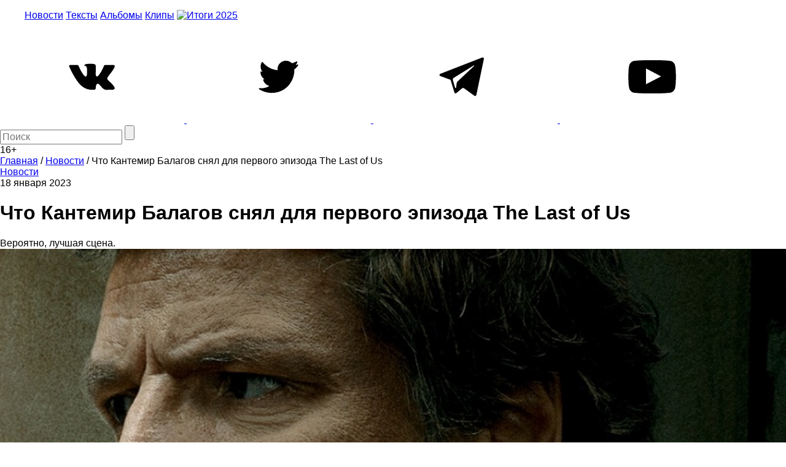

--- FILE ---
content_type: text/html; charset=utf-8
request_url: https://www.google.com/recaptcha/api2/aframe
body_size: 268
content:
<!DOCTYPE HTML><html><head><meta http-equiv="content-type" content="text/html; charset=UTF-8"></head><body><script nonce="7aNMqyL2i7ukhFJ63RrZxA">/** Anti-fraud and anti-abuse applications only. See google.com/recaptcha */ try{var clients={'sodar':'https://pagead2.googlesyndication.com/pagead/sodar?'};window.addEventListener("message",function(a){try{if(a.source===window.parent){var b=JSON.parse(a.data);var c=clients[b['id']];if(c){var d=document.createElement('img');d.src=c+b['params']+'&rc='+(localStorage.getItem("rc::a")?sessionStorage.getItem("rc::b"):"");window.document.body.appendChild(d);sessionStorage.setItem("rc::e",parseInt(sessionStorage.getItem("rc::e")||0)+1);localStorage.setItem("rc::h",'1768455820883');}}}catch(b){}});window.parent.postMessage("_grecaptcha_ready", "*");}catch(b){}</script></body></html>